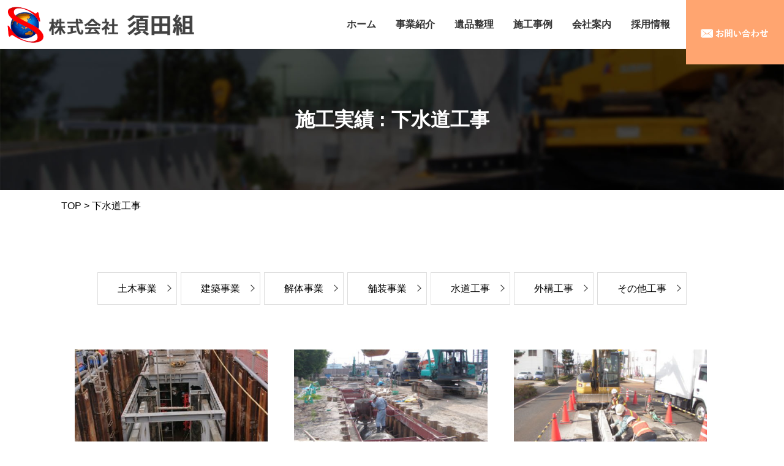

--- FILE ---
content_type: text/html; charset=UTF-8
request_url: https://sudagumi.com/work_category/tap/
body_size: 4841
content:
<!doctype html>
<html lang="ja">

<head>
  <!-- Global site tag (gtag.js) - Google Analytics -->
  <script async src="https://www.googletagmanager.com/gtag/js?id=UA-137496530-26"></script>
  <script>
    window.dataLayer = window.dataLayer || [];

    function gtag() {
      dataLayer.push(arguments);
    }
    gtag('js', new Date());

    gtag('config', 'UA-137496530-26');
  </script>
  <meta charset="utf-8">
  <meta name="viewport" content="width=device-width, initial-scale=1, maximum-scale=1">
  <title>
    下水道工事 | 施工実績カテゴリー |     株式会社須田組  </title>
  <meta name="Description" content="新潟市江南区で建設業を営んでいる有限会社須田組です。土木・建設業で地域に貢献します。">
  <meta name="keywords" content="" />
  <link href="https://sudagumi.com/wp/wp-content/themes/sudagumi/style.css" rel="stylesheet" type="text/css">
  <meta name='robots' content='max-image-preview:large' />
<link rel='dns-prefetch' href='//ajax.googleapis.com' />
<link rel='stylesheet' id='wp-block-library-css' href='https://sudagumi.com/wp/wp-includes/css/dist/block-library/style.min.css?ver=6.2.8' type='text/css' media='all' />
<link rel='stylesheet' id='classic-theme-styles-css' href='https://sudagumi.com/wp/wp-includes/css/classic-themes.min.css?ver=6.2.8' type='text/css' media='all' />
<style id='global-styles-inline-css' type='text/css'>
body{--wp--preset--color--black: #000000;--wp--preset--color--cyan-bluish-gray: #abb8c3;--wp--preset--color--white: #ffffff;--wp--preset--color--pale-pink: #f78da7;--wp--preset--color--vivid-red: #cf2e2e;--wp--preset--color--luminous-vivid-orange: #ff6900;--wp--preset--color--luminous-vivid-amber: #fcb900;--wp--preset--color--light-green-cyan: #7bdcb5;--wp--preset--color--vivid-green-cyan: #00d084;--wp--preset--color--pale-cyan-blue: #8ed1fc;--wp--preset--color--vivid-cyan-blue: #0693e3;--wp--preset--color--vivid-purple: #9b51e0;--wp--preset--gradient--vivid-cyan-blue-to-vivid-purple: linear-gradient(135deg,rgba(6,147,227,1) 0%,rgb(155,81,224) 100%);--wp--preset--gradient--light-green-cyan-to-vivid-green-cyan: linear-gradient(135deg,rgb(122,220,180) 0%,rgb(0,208,130) 100%);--wp--preset--gradient--luminous-vivid-amber-to-luminous-vivid-orange: linear-gradient(135deg,rgba(252,185,0,1) 0%,rgba(255,105,0,1) 100%);--wp--preset--gradient--luminous-vivid-orange-to-vivid-red: linear-gradient(135deg,rgba(255,105,0,1) 0%,rgb(207,46,46) 100%);--wp--preset--gradient--very-light-gray-to-cyan-bluish-gray: linear-gradient(135deg,rgb(238,238,238) 0%,rgb(169,184,195) 100%);--wp--preset--gradient--cool-to-warm-spectrum: linear-gradient(135deg,rgb(74,234,220) 0%,rgb(151,120,209) 20%,rgb(207,42,186) 40%,rgb(238,44,130) 60%,rgb(251,105,98) 80%,rgb(254,248,76) 100%);--wp--preset--gradient--blush-light-purple: linear-gradient(135deg,rgb(255,206,236) 0%,rgb(152,150,240) 100%);--wp--preset--gradient--blush-bordeaux: linear-gradient(135deg,rgb(254,205,165) 0%,rgb(254,45,45) 50%,rgb(107,0,62) 100%);--wp--preset--gradient--luminous-dusk: linear-gradient(135deg,rgb(255,203,112) 0%,rgb(199,81,192) 50%,rgb(65,88,208) 100%);--wp--preset--gradient--pale-ocean: linear-gradient(135deg,rgb(255,245,203) 0%,rgb(182,227,212) 50%,rgb(51,167,181) 100%);--wp--preset--gradient--electric-grass: linear-gradient(135deg,rgb(202,248,128) 0%,rgb(113,206,126) 100%);--wp--preset--gradient--midnight: linear-gradient(135deg,rgb(2,3,129) 0%,rgb(40,116,252) 100%);--wp--preset--duotone--dark-grayscale: url('#wp-duotone-dark-grayscale');--wp--preset--duotone--grayscale: url('#wp-duotone-grayscale');--wp--preset--duotone--purple-yellow: url('#wp-duotone-purple-yellow');--wp--preset--duotone--blue-red: url('#wp-duotone-blue-red');--wp--preset--duotone--midnight: url('#wp-duotone-midnight');--wp--preset--duotone--magenta-yellow: url('#wp-duotone-magenta-yellow');--wp--preset--duotone--purple-green: url('#wp-duotone-purple-green');--wp--preset--duotone--blue-orange: url('#wp-duotone-blue-orange');--wp--preset--font-size--small: 13px;--wp--preset--font-size--medium: 20px;--wp--preset--font-size--large: 36px;--wp--preset--font-size--x-large: 42px;--wp--preset--spacing--20: 0.44rem;--wp--preset--spacing--30: 0.67rem;--wp--preset--spacing--40: 1rem;--wp--preset--spacing--50: 1.5rem;--wp--preset--spacing--60: 2.25rem;--wp--preset--spacing--70: 3.38rem;--wp--preset--spacing--80: 5.06rem;--wp--preset--shadow--natural: 6px 6px 9px rgba(0, 0, 0, 0.2);--wp--preset--shadow--deep: 12px 12px 50px rgba(0, 0, 0, 0.4);--wp--preset--shadow--sharp: 6px 6px 0px rgba(0, 0, 0, 0.2);--wp--preset--shadow--outlined: 6px 6px 0px -3px rgba(255, 255, 255, 1), 6px 6px rgba(0, 0, 0, 1);--wp--preset--shadow--crisp: 6px 6px 0px rgba(0, 0, 0, 1);}:where(.is-layout-flex){gap: 0.5em;}body .is-layout-flow > .alignleft{float: left;margin-inline-start: 0;margin-inline-end: 2em;}body .is-layout-flow > .alignright{float: right;margin-inline-start: 2em;margin-inline-end: 0;}body .is-layout-flow > .aligncenter{margin-left: auto !important;margin-right: auto !important;}body .is-layout-constrained > .alignleft{float: left;margin-inline-start: 0;margin-inline-end: 2em;}body .is-layout-constrained > .alignright{float: right;margin-inline-start: 2em;margin-inline-end: 0;}body .is-layout-constrained > .aligncenter{margin-left: auto !important;margin-right: auto !important;}body .is-layout-constrained > :where(:not(.alignleft):not(.alignright):not(.alignfull)){max-width: var(--wp--style--global--content-size);margin-left: auto !important;margin-right: auto !important;}body .is-layout-constrained > .alignwide{max-width: var(--wp--style--global--wide-size);}body .is-layout-flex{display: flex;}body .is-layout-flex{flex-wrap: wrap;align-items: center;}body .is-layout-flex > *{margin: 0;}:where(.wp-block-columns.is-layout-flex){gap: 2em;}.has-black-color{color: var(--wp--preset--color--black) !important;}.has-cyan-bluish-gray-color{color: var(--wp--preset--color--cyan-bluish-gray) !important;}.has-white-color{color: var(--wp--preset--color--white) !important;}.has-pale-pink-color{color: var(--wp--preset--color--pale-pink) !important;}.has-vivid-red-color{color: var(--wp--preset--color--vivid-red) !important;}.has-luminous-vivid-orange-color{color: var(--wp--preset--color--luminous-vivid-orange) !important;}.has-luminous-vivid-amber-color{color: var(--wp--preset--color--luminous-vivid-amber) !important;}.has-light-green-cyan-color{color: var(--wp--preset--color--light-green-cyan) !important;}.has-vivid-green-cyan-color{color: var(--wp--preset--color--vivid-green-cyan) !important;}.has-pale-cyan-blue-color{color: var(--wp--preset--color--pale-cyan-blue) !important;}.has-vivid-cyan-blue-color{color: var(--wp--preset--color--vivid-cyan-blue) !important;}.has-vivid-purple-color{color: var(--wp--preset--color--vivid-purple) !important;}.has-black-background-color{background-color: var(--wp--preset--color--black) !important;}.has-cyan-bluish-gray-background-color{background-color: var(--wp--preset--color--cyan-bluish-gray) !important;}.has-white-background-color{background-color: var(--wp--preset--color--white) !important;}.has-pale-pink-background-color{background-color: var(--wp--preset--color--pale-pink) !important;}.has-vivid-red-background-color{background-color: var(--wp--preset--color--vivid-red) !important;}.has-luminous-vivid-orange-background-color{background-color: var(--wp--preset--color--luminous-vivid-orange) !important;}.has-luminous-vivid-amber-background-color{background-color: var(--wp--preset--color--luminous-vivid-amber) !important;}.has-light-green-cyan-background-color{background-color: var(--wp--preset--color--light-green-cyan) !important;}.has-vivid-green-cyan-background-color{background-color: var(--wp--preset--color--vivid-green-cyan) !important;}.has-pale-cyan-blue-background-color{background-color: var(--wp--preset--color--pale-cyan-blue) !important;}.has-vivid-cyan-blue-background-color{background-color: var(--wp--preset--color--vivid-cyan-blue) !important;}.has-vivid-purple-background-color{background-color: var(--wp--preset--color--vivid-purple) !important;}.has-black-border-color{border-color: var(--wp--preset--color--black) !important;}.has-cyan-bluish-gray-border-color{border-color: var(--wp--preset--color--cyan-bluish-gray) !important;}.has-white-border-color{border-color: var(--wp--preset--color--white) !important;}.has-pale-pink-border-color{border-color: var(--wp--preset--color--pale-pink) !important;}.has-vivid-red-border-color{border-color: var(--wp--preset--color--vivid-red) !important;}.has-luminous-vivid-orange-border-color{border-color: var(--wp--preset--color--luminous-vivid-orange) !important;}.has-luminous-vivid-amber-border-color{border-color: var(--wp--preset--color--luminous-vivid-amber) !important;}.has-light-green-cyan-border-color{border-color: var(--wp--preset--color--light-green-cyan) !important;}.has-vivid-green-cyan-border-color{border-color: var(--wp--preset--color--vivid-green-cyan) !important;}.has-pale-cyan-blue-border-color{border-color: var(--wp--preset--color--pale-cyan-blue) !important;}.has-vivid-cyan-blue-border-color{border-color: var(--wp--preset--color--vivid-cyan-blue) !important;}.has-vivid-purple-border-color{border-color: var(--wp--preset--color--vivid-purple) !important;}.has-vivid-cyan-blue-to-vivid-purple-gradient-background{background: var(--wp--preset--gradient--vivid-cyan-blue-to-vivid-purple) !important;}.has-light-green-cyan-to-vivid-green-cyan-gradient-background{background: var(--wp--preset--gradient--light-green-cyan-to-vivid-green-cyan) !important;}.has-luminous-vivid-amber-to-luminous-vivid-orange-gradient-background{background: var(--wp--preset--gradient--luminous-vivid-amber-to-luminous-vivid-orange) !important;}.has-luminous-vivid-orange-to-vivid-red-gradient-background{background: var(--wp--preset--gradient--luminous-vivid-orange-to-vivid-red) !important;}.has-very-light-gray-to-cyan-bluish-gray-gradient-background{background: var(--wp--preset--gradient--very-light-gray-to-cyan-bluish-gray) !important;}.has-cool-to-warm-spectrum-gradient-background{background: var(--wp--preset--gradient--cool-to-warm-spectrum) !important;}.has-blush-light-purple-gradient-background{background: var(--wp--preset--gradient--blush-light-purple) !important;}.has-blush-bordeaux-gradient-background{background: var(--wp--preset--gradient--blush-bordeaux) !important;}.has-luminous-dusk-gradient-background{background: var(--wp--preset--gradient--luminous-dusk) !important;}.has-pale-ocean-gradient-background{background: var(--wp--preset--gradient--pale-ocean) !important;}.has-electric-grass-gradient-background{background: var(--wp--preset--gradient--electric-grass) !important;}.has-midnight-gradient-background{background: var(--wp--preset--gradient--midnight) !important;}.has-small-font-size{font-size: var(--wp--preset--font-size--small) !important;}.has-medium-font-size{font-size: var(--wp--preset--font-size--medium) !important;}.has-large-font-size{font-size: var(--wp--preset--font-size--large) !important;}.has-x-large-font-size{font-size: var(--wp--preset--font-size--x-large) !important;}
.wp-block-navigation a:where(:not(.wp-element-button)){color: inherit;}
:where(.wp-block-columns.is-layout-flex){gap: 2em;}
.wp-block-pullquote{font-size: 1.5em;line-height: 1.6;}
</style>
<script type='text/javascript' src='//ajax.googleapis.com/ajax/libs/jquery/2.1.4/jquery.min.js?ver=20170131' id='jquery-js'></script>
</head>

<body class="archive tax-work_category term-tap term-10">
  <header id="header">
    <div id="header-container">
              <div id="logo"><a href="https://sudagumi.com/"><img src="https://sudagumi.com/wp/wp-content/themes/sudagumi/img/common/logo_v2.png" alt="株式会社須田組" /></a></div>
            <div id="header-right-pc">
        <nav id="gNav">
          <ul id="menu-pc_global" class="menu"><li id="menu-item-26"><a href="https://sudagumi.com/">ホーム<span></span></a></li>
<li id="menu-item-25"><a href="https://sudagumi.com/service/">事業紹介<span></span></a></li>
<li id="menu-item-24"><a href="https://sudagumi.com/peace-plan/">遺品整理<span></span></a></li>
<li id="menu-item-20"><a href="https://sudagumi.com/works/">施工事例<span></span></a></li>
<li id="menu-item-23"><a href="https://sudagumi.com/company/">会社案内<span></span></a></li>
<li id="menu-item-22"><a href="https://sudagumi.com/recruit/">採用情報<span></span></a></li>
</ul>        </nav>
        <div class="h-contact"><a href="https://sudagumi.com/contact"><span><img src="https://sudagumi.com/wp/wp-content/themes/sudagumi/img/common/h-contact.png" alt="お問い合わせ" /></span></a></div>
      </div>
      <div id="header-right-sp">
        <div id="nav-toggle">
          <span></span>
          <span></span>
          <span></span>
          <p>MENU</p>
        </div>
        <div id="spNav-wrap">
          <nav id="spNav">
            <ul id="menu-sp_global" class="menu"><li id="menu-item-34"><a href="https://sudagumi.com/">ホーム<span></span></a></li>
<li id="menu-item-40"><a href="https://sudagumi.com/service/">事業紹介<span></span></a></li>
<li id="menu-item-39"><a href="https://sudagumi.com/peace-plan/">遺品整理<span></span></a></li>
<li id="menu-item-35"><a href="https://sudagumi.com/works/">施工事例<span></span></a></li>
<li id="menu-item-38"><a href="https://sudagumi.com/company/">会社案内<span></span></a></li>
<li id="menu-item-37"><a href="https://sudagumi.com/recruit/">採用情報<span></span></a></li>
<li id="menu-item-36"><a href="https://sudagumi.com/contact/">お問い合わせ<span></span></a></li>
</ul>          </nav>
          <div class="sp-banner flex-sp">
            <div class="banner"><a href="https://sudagumi.com/peace-plan"><img src="https://sudagumi.com/wp/wp-content/themes/sudagumi/img/common/pieceplan.jpg" alt="遺品のことなら株式会社ピースプラン" /></a></div>
            <div class="banner"><a target="_blank" href="https://niigatatokimeki.net/"><img src="https://sudagumi.com/wp/wp-content/themes/sudagumi/img/common/tokimeki.jpg" alt="新潟朱鷺メキ市場" /></a></div>
            <div class="banner"><a target="_blank" href="http://sonokihanabi.konjiki.jp/?"><img src="https://sudagumi.com/wp/wp-content/themes/sudagumi/img/common/fireworks.jpg" alt="そのきたんぼ花火会" /></a></div>
          </div>
        </div>
      </div>
    </div>
  </header>
  <main><header id="page-header">
  <h1 id="page-title" class="title active">
    <span>施工実績 : 下水道工事</span>
  </h1>
</header>
<div class="breadcrumbs" typeof="BreadcrumbList" vocab="http://schema.org/">
  <!-- Breadcrumb NavXT 7.2.0 -->
<span property="itemListElement" typeof="ListItem"><a property="item" typeof="WebPage" title="Go to 株式会社須田組." href="https://sudagumi.com" class="home" ><span property="name">TOP</span></a><meta property="position" content="1"></span> &gt; <span property="itemListElement" typeof="ListItem"><span property="name">下水道工事</span><meta property="position" content="2"></span></div>
<section id="work">
  <div id="single-post" class="w-1080">
    <aside id="sidebar2">  
	<div class="widget">
		<nav>
			<ul class="cat-list sidebar-list">
				<li class="btn"><a href="https://sudagumi.com/work_category/public">土木事業</a></li>
				<li class="btn"><a href="https://sudagumi.com/work_category/archi">建築事業</a></li>
				<li class="btn"><a href="https://sudagumi.com/work_category/dismantling">解体事業</a></li>
				<li class="btn"><a href="https://sudagumi.com/work_category/pavement">舗装事業</a></li>
				<li class="btn"><a href="https://sudagumi.com/work_category/tap">水道工事</a></li>
				<li class="btn"><a href="https://sudagumi.com/work_category/exterior">外構工事</a></li>
				<li class="btn"><a href="https://sudagumi.com/work_category/other">その他工事</a></li>
			</ul>
		</nav>
	</div>  
</aside>    <div id="work-content">
                  <ul class="work-list flex">
                <li class="work-item">
          <article> 
            <a class="link" href="https://sudagumi.com/work/%e4%b8%8b%e6%b0%b4%e9%81%93%e5%b7%a5%e4%ba%8b%ef%bc%88%e3%82%aa%e3%83%bc%e3%83%97%e3%83%b3%e3%82%b7%e3%83%bc%e3%83%ab%e3%83%89%e5%b7%a5%e6%b3%95%ef%bc%89/">
            <div class="thum-wrap">
                            <img src="https://sudagumi.com/wp/wp-content/uploads/2021/06/DSC_2110-400x200.jpg" alt="">
                          </div>
            <h2 class="">
              下水道工事（オープンシールド工法）            </h2>
            </a>
            <table>
              <tbody>
                <tr>
                  <th>工事内容</th>
                                    <td>排水路工事</td>
                                  </tr>
                <tr>
                  <th>工期</th>
                                    <td>-</td>
                                  </tr>
                </tr>
                <tr>
                 <th scope="row">施工分類</th>
                 <td><a href="https://sudagumi.com/work_category/tap/">下水道工事</a>                  </td>
                </tr>
              </tbody>
            </table>
          </article>
        </li>
                <li class="work-item">
          <article> 
            <a class="link" href="https://sudagumi.com/work/%e4%b8%8b%e6%b0%b4%e9%81%93%e5%b7%a5%e4%ba%8b-2/">
            <div class="thum-wrap">
                            <img src="https://sudagumi.com/wp/wp-content/uploads/2020/02/P8180709-400x200.jpg" alt="">
                          </div>
            <h2 class="">
              下水道工事            </h2>
            </a>
            <table>
              <tbody>
                <tr>
                  <th>工事内容</th>
                                    <td>下水道工事</td>
                                  </tr>
                <tr>
                  <th>工期</th>
                                    <td>-</td>
                                  </tr>
                </tr>
                <tr>
                 <th scope="row">施工分類</th>
                 <td><a href="https://sudagumi.com/work_category/tap/">下水道工事</a>                  </td>
                </tr>
              </tbody>
            </table>
          </article>
        </li>
                <li class="work-item">
          <article> 
            <a class="link" href="https://sudagumi.com/work/%e6%b6%88%e9%9b%aa%e3%83%91%e3%82%a4%e3%83%97%e8%a8%ad%e7%bd%ae%e5%b7%a5%e4%ba%8b/">
            <div class="thum-wrap">
                            <img src="https://sudagumi.com/wp/wp-content/uploads/2020/02/PC093210-400x200.jpg" alt="">
                          </div>
            <h2 class="">
              消雪パイプ設置工事            </h2>
            </a>
            <table>
              <tbody>
                <tr>
                  <th>工事内容</th>
                                    <td>消雪パイプ設置工事</td>
                                  </tr>
                <tr>
                  <th>工期</th>
                                    <td>-</td>
                                  </tr>
                </tr>
                <tr>
                 <th scope="row">施工分類</th>
                 <td><a href="https://sudagumi.com/work_category/other/">その他</a><a href="https://sudagumi.com/work_category/tap/">下水道工事</a>                  </td>
                </tr>
              </tbody>
            </table>
          </article>
        </li>
                <li class="work-item">
          <article> 
            <a class="link" href="https://sudagumi.com/work/%e4%b8%8b%e6%b0%b4%e9%81%93%e5%b7%a5%e4%ba%8b/">
            <div class="thum-wrap">
                            <img src="https://sudagumi.com/wp/wp-content/uploads/2020/02/DSCF6616-400x200.jpg" alt="">
                          </div>
            <h2 class="">
              下水道工事（オープンシールド工法）            </h2>
            </a>
            <table>
              <tbody>
                <tr>
                  <th>工事内容</th>
                                    <td>雨水管渠工事</td>
                                  </tr>
                <tr>
                  <th>工期</th>
                                    <td>-</td>
                                  </tr>
                </tr>
                <tr>
                 <th scope="row">施工分類</th>
                 <td><a href="https://sudagumi.com/work_category/tap/">下水道工事</a>                  </td>
                </tr>
              </tbody>
            </table>
          </article>
        </li>
              </ul>
            <div class="paginationWP pagination-index">  </div>
          </div>
  </div>
</section>
</main>
<footer id="footer">
  <div id="page-top"><span></span></div>
  <div id="footer-container" class="w-1080">
    <div id="footer-top">
      <p>株式会社須田組<br>〒950-1136 江南区曽川甲520番地</p>
    </div>
    <div class="flex-sp f-contact">
      <div class="f-tel">
        <div class="number"><a href="tel:0252803814"><img src="https://sudagumi.com/wp/wp-content/themes/sudagumi/img/common/f-tel.png" alt="025-280-3814" /></a></div>
        <p>営業時間 平日8:00~17:00</p>
      </div>
      <div class="f-form">
        <div class="btn fade-in-up"><a href="https://sudagumi.com/contact">メールでのお問い合わせ</a></div>
      </div>
    </div>
    <div class="flex-sp banner-wrap">
      <div class="banner"><a href="https://sudagumi.com/peace-plan"><img src="https://sudagumi.com/wp/wp-content/themes/sudagumi/img/common/pieceplan.jpg" alt="遺品のことなら株式会社ピースプラン" /></a></div>
      <div class="banner"><a target="_blank" href="https://niigatatokimeki.net/"><img src="https://sudagumi.com/wp/wp-content/themes/sudagumi/img/common/tokimeki.jpg" alt="新潟朱鷺メキ市場" /></a></div>
      <div class="banner"><a target="_blank" href="http://sonokihanabi.konjiki.jp/?"><img src="https://sudagumi.com/wp/wp-content/themes/sudagumi/img/common/fireworks.jpg" alt="そのきたんぼ花火会" /></a></div>
    </div>
    <nav id="footer-nav">
      <ul id="menu-pc_footer" class="menu"><li id="menu-item-27"><a href="https://sudagumi.com">ホーム<span></span></a></li>
<li id="menu-item-33"><a href="https://sudagumi.com/service/">事業紹介<span></span></a></li>
<li id="menu-item-32"><a href="https://sudagumi.com/peace-plan/">遺品整理<span></span></a></li>
<li id="menu-item-28"><a href="https://sudagumi.com/works/">施工事例<span></span></a></li>
<li id="menu-item-31"><a href="https://sudagumi.com/company/">会社案内<span></span></a></li>
<li id="menu-item-30"><a href="https://sudagumi.com/recruit/">採用情報<span></span></a></li>
<li id="menu-item-29"><a href="https://sudagumi.com/contact/">お問い合わせ<span></span></a></li>
</ul>    </nav>
  </div>
  <div id="footer-copy">&copy; SUDAGUMI All Rights Reserved.</div>
</footer>
<script type='text/javascript' src='https://sudagumi.com/wp/wp-content/themes/sudagumi/js/common.js?ver=6.2.8' id='script-js'></script>
</body>

</html>

--- FILE ---
content_type: text/css
request_url: https://sudagumi.com/wp/wp-content/themes/sudagumi/style.css
body_size: 83
content:
@charset "utf-8";
/*
Theme Name: 63PACK WEB
Description: Description
Author: BitSignTechnos
*/
@import url(css/reset.css);
@import url(css/common.css);
@import url(css/pageStyle.css);

--- FILE ---
content_type: text/css
request_url: https://sudagumi.com/wp/wp-content/themes/sudagumi/css/reset.css
body_size: 634
content:
@charset "utf-8";
a,abbr,acronym,address,applet,article,aside,audio,b,big,blockquote,body,canvas,caption,center,cite,code,dd,del,details,dfn,div,dl,dt,em,embed,fieldset,figcaption,figure,footer,form,h1,h2,h3,h4,h5,h6,header,hgroup,html,i,iframe,img,ins,kbd,label,legend,li,mark,menu,nav,object,ol,output,p,pre,q,ruby,s,samp,section,small,span,strike,strong,sub,summary,sup,table,tbody,td,tfoot,th,thead,time,tr,tt,u,ul,var,video{margin:0;padding:0;border:0;font-size:100%;font:inherit;vertical-align:baseline}article,aside,details,figcaption,figure,footer,header,hgroup,menu,nav,section{display:block}body{line-height:1}ol,ul{list-style:none}li{list-style-type:none}blockquote,q{quotes:none}blockquote:after,blockquote:before,q:after,q:before{content:'';content:none}table{border-collapse:collapse;border-spacing:0}img{max-width:100%;height:auto;overflow-x:hidden;vertical-align:bottom}a{outline:0}a,a:hover{text-decoration:none}:focus,a:focus{outline:0}*,:after,:before{-webkit-box-sizing:border-box;-moz-box-sizing:border-box;box-sizing:border-box}body,html{height:100%}input[type=button],input[type=submit]{border-radius:0;-webkit-box-sizing:content-box;-webkit-appearance:button;appearance:button;border:0;box-sizing:border-box;cursor:pointer}input[type="button"]::-webkit-search-decoration,input[type="submit"]::-webkit-search-decoration{display:none}input[type="button"]::focus,input[type="submit"]::focus{outline-offset:-2px}table{width: 100%;}th{text-align: left;}a{color: #000}

--- FILE ---
content_type: text/css
request_url: https://sudagumi.com/wp/wp-content/themes/sudagumi/css/common.css
body_size: 2457
content:
@charset "UTF-8";
/* Scss Document */
body {
  font-family: "游ゴシック Medium", "Yu Gothic Medium", "游ゴシック体", "YuGothic", "ヒラギノ角ゴ ProN W3", "Hiragino Kaku Gothic ProN", "メイリオ", "Meiryo", "verdana", sans-serif;
  line-height: 1.2; }
  body p {
    line-height: 1.75; }

/*COMMON*/
.flex {
  display: flex; }

.flex-tb {
  display: flex;
  justify-content: space-between; }

.flex-sp {
  display: flex;
  justify-content: space-between; }

.w-1360 {
  width: 1360px;
  margin: auto; }

.w-1080 {
  width: 1080px;
  margin: auto; }

.w-780 {
  width: 780px;
  margin: auto; }

.btn {
  margin-top: 1em; }
  .btn a {
    display: block;
    border: solid 1px #ddd;
    padding: 1em;
    text-align: center;
    width: 75%;
    margin: auto;
    transition: .5s;
    background: #fff; }
  .btn a:hover {
    color: #fff;
    background: #000; }

.title {
  font-size: 2em;
  font-weight: bold;
  text-align: center;
  color: #245689;
  margin-bottom: 1em; }

.title span {
  position: relative;
  opacity: 0;
  transition: opacity 0.85s; }
  .title span:before {
    content: "";
    position: absolute;
    left: 0;
    top: 0;
    height: 100%;
    background: #333; }
  .title span:after {
    content: "";
    position: absolute;
    z-index: 2;
    left: 0;
    top: 0;
    height: 100%;
    background: #245689; }

.title.active span {
  opacity: 1; }

.title.active span:before {
  animation: leftToRight 1s cubic-bezier(0.79, 0.03, 0.15, 0.96);
  animation-fill-mode: both; }

.title.active span:after {
  animation: leftToRight .55s ease;
  animation-fill-mode: both; }

@keyframes leftToRight {
  0% {
    width: 0;
    left: 0;
    right: auto; }
  40% {
    width: 100%; }
  65% {
    width: 100%; }
  100% {
    width: 0;
    left: auto;
    right: 0; } }
.s-title {
  border-left: solid 5px #232073;
  margin-bottom: .5em;
  font-size: 1.8em;
  font-weight: bold;
  padding-left: 12px;
  color: #333; }

main {
  margin-top: 80px; }

@media (max-width: 1080px) {
  body {
    font-size: .95em; }

  .w-1080 {
    width: 96%; } }
@media (max-width: 780px) {
  body {
    font-size: .9em; }

  .flex-tb {
    flex-direction: column; }

  .flex-tb.reverse {
    flex-direction: column-reverse; }

  .w-1080 {
    width: 94%; }

  .w-780 {
    width: 94%; } }
@media (max-width: 480px) {
  body {
    font-size: .8em; }

  .flex-sp {
    flex-direction: column; }

  .flex-sp.reverse {
    flex-direction: column-reverse; }

  .title {
    font-size: 1.8em; }

  .s-title {
    font-size: 1.5em;
    padding-left: 5px; } }
/*HEADER*/
#header {
  position: fixed;
  z-index: 10001;
  left: 0;
  top: 0;
  width: 100%;
  background: #fff;
  height: 80px;
  border-bottom: solid 1px #f3f3f3; }

#header-container {
  display: flex;
  justify-content: space-between; }

#logo {
  width: 320px;
  margin: 5px;
  transition: .5s; }
  #logo:hover {
    opacity: .7; }

#gNav ul {
  display: flex; }
#gNav a {
  display: block;
  padding: 30px 1em;
  font-weight: bold;
  color: #333;
  position: relative;
  transition: .3s; }
  #gNav a:after {
    content: "";
    position: absolute;
    width: 90%;
    height: 0;
    left: 0;
    right: 0;
    margin: auto;
    top: 0;
    background: #245689;
    transition: .3s; }
  #gNav a:hover {
    opacity: .7; }
  #gNav a:hover:after {
    height: 7px; }

#header-right-pc {
  position: relative;
  padding-right: 170px; }
  #header-right-pc .h-contact {
    position: absolute;
    right: 0;
    top: 0;
    width: 160px;
    height: 130%;
    background: #ffa570;
    text-align: center;
    transition: .5s; }
  #header-right-pc .h-contact a {
    display: block;
    height: 100%;
    padding-top: 42px;
    position: relative;
    transition: .5s; }
    #header-right-pc .h-contact a span {
      position: relative;
      z-index: 3; }
    #header-right-pc .h-contact a:after {
      content: "";
      position: absolute;
      z-index: 2;
      left: 0;
      top: 0;
      width: 0;
      height: 100%;
      transition: .3s;
      background: #000; }
  #header-right-pc .h-contact a:hover:after {
    width: 100%; }

#header.fixed #header-right-pc .h-contact {
  height: 100%; }
  #header.fixed #header-right-pc .h-contact a {
    padding-top: 28px; }

#header-right-sp {
  display: none; }

@media (max-width: 1024px) {
  main {
    margin-top: 65px; }

  #header {
    height: 65px; }

  #logo {
    width: 260px; }

  #header-right-pc {
    display: none; }

  #header-right-sp {
    display: block; }

  #nav-toggle {
    position: fixed;
    right: 0;
    top: 0;
    width: 85px;
    height: 65px;
    background: #f3f3f3;
    padding: 0 10px;
    cursor: pointer; }
    #nav-toggle span {
      position: absolute;
      left: 0;
      right: 0;
      margin: auto;
      transition: .5s;
      width: 45px;
      height: 3px;
      background: #333; }
    #nav-toggle span:nth-child(1) {
      top: 15px; }
    #nav-toggle span:nth-child(2) {
      top: 25px; }
    #nav-toggle span:nth-child(3) {
      top: 35px; }
    #nav-toggle p {
      position: absolute;
      left: 0;
      bottom: 5px;
      width: 100%;
      text-align: center;
      font-size: 12px;
      font-weight: bold;
      color: #333; }

  #nav-toggle.active span:nth-child(1) {
    top: 25px;
    transform: rotate(155deg); }
  #nav-toggle.active span:nth-child(2) {
    opacity: 0; }
  #nav-toggle.active span:nth-child(3) {
    top: 25px;
    transform: rotate(-155deg); }

  #spNav-wrap {
    position: fixed;
    left: 0;
    top: 65px;
    min-height: calc(100vh - 65px);
    background: #f3f3f3;
    transition: .5s;
    transform: translateX(-100%); }

  #spNav ul {
    margin-top: 1.5em; }
  #spNav a {
    display: block;
    width: 90%;
    margin: auto;
    border-bottom: dotted 1px #ddd;
    text-align: center;
    padding: .8em;
    font-size: 1.2em;
    font-weight: bold;
    color: #333; }

  .sp-banner {
    padding: 0 1em;
    margin-top: 3em; }
    .sp-banner .banner {
      width: 30%;
      border: solid 1px #ddd; }

  #spNav-wrap.active {
    transform: translateX(0); } }
@media (max-width: 480px) {
  #logo {
    width: 200px;
    margin-top: 12px; }

  .sp-banner {
    margin-top: 1em; }
    .sp-banner .banner {
      width: 75%;
      margin: 5px auto; } }
/*FOOTER*/
#footer {
  background: url("../img/common/f-bg.jpg") no-repeat center center;
  background-size: cover;
  padding-top: 3em;
  color: #fff; }

#page-top {
  position: fixed;
  z-index: 5;
  bottom: 0;
  right: 0;
  width: 50px;
  height: 50px;
  background: #333;
  cursor: pointer;
  transition: .5s;
  transform: translateY(100%); }
  #page-top span {
    position: absolute;
    left: 0;
    right: 0;
    margin: auto;
    top: 15px;
    width: 0;
    height: 0;
    border-style: solid;
    border-width: 0 12.5px 15px 12.5px;
    border-color: transparent transparent #fff transparent; }

#page-top.active {
  transform: translateY(0); }

#footer-top {
  text-align: center; }

.f-contact {
  margin-top: 3em; }

.f-tel, .f-form {
  width: 50%;
  text-align: center; }

.f-form .btn {
  margin-top: 3px; }

.f-form .btn a {
  color: #fff;
  background: 0; }
  .f-form .btn a:hover {
    background: #fff;
    color: #000; }

.banner-wrap {
  margin-top: 3em; }
  .banner-wrap .banner {
    width: 30%;
    border: solid 1px #666;
    transition: .3s; }
  .banner-wrap .banner:hover {
    opacity: .7; }

#footer-nav {
  margin-top: 3em; }
  #footer-nav ul {
    display: flex;
    justify-content: center; }
  #footer-nav a {
    color: #fff;
    position: relative;
    padding: 1em;
    display: block;
    font-size: .9em; }
  #footer-nav a:before {
    content: "";
    position: absolute;
    left: 0;
    top: 30%;
    width: 1px;
    height: 40%;
    background: #fff; }
  #footer-nav li:last-child a:after {
    content: "";
    position: absolute;
    right: 0;
    top: 30%;
    width: 1px;
    height: 40%;
    background: #fff; }
  #footer-nav a:hover {
    opacity: .6; }

#footer-copy {
  text-align: center;
  background: #eee;
  padding: 1em 0;
  font-size: .9em;
  color: #000; }

@media (max-width: 780px) {
  #footer-nav {
    display: none; }

  .banner-wrap {
    margin-bottom: 1em; } }
@media (max-width: 480px) {
  #footer {
    background: url("../img/common/f-bg-sp.jpg") no-repeat center center;
    background-size: cover; }

  .f-contact {
    margin-top: 1em; }

  .f-tel, .f-form {
    width: 100%; }

  .f-form {
    margin-top: 1em; }

  .banner-wrap .banner {
    width: 75%;
    margin: 5px auto; } }
/*PAGE*/
#page-header {
  background: url("../img/common/page-bg.jpg") no-repeat center center;
  background-size: cover; }

#page-title {
  text-align: center;
  font-size: 2em;
  padding: 3em 0;
  font-weight: bold;
  color: #fff;
  margin-bottom: 0; }

#page-title span {
  padding: 0 1em; }

.breadcrumbs {
  width: 1080px;
  margin: auto;
  padding: 1em 0; }

@media (max-width: 1080px) {
  .breadcrumbs {
    width: 95%; } }
@media (max-width: 480px) {
  #page-header {
    background: url("../img/common/page-bg-sp.jpg") no-repeat center center;
    background-size: cover; } }
/*EFFECT*/
.fade-in {
  opacity: 0; }

.fade-in-anime {
  animation: fadeIn 1s ease;
  animation-fill-mode: both; }

@keyframes fadeIn {
  0% {
    opacity: 0; }
  100% {
    opacity: 1; } }
.slide-in-left {
  opacity: 0; }

.slide-in-left-anime {
  animation: slideInLeft 1s ease;
  animation-fill-mode: both; }

@keyframes slideInLeft {
  0% {
    transform: translateX(-50px);
    opacity: 0; }
  100% {
    transform: translateX(0);
    opacity: 1; } }
.slide-in-right {
  opacity: 0; }

.slide-in-right-anime {
  animation: slideInRight 1s ease;
  animation-fill-mode: both; }

@keyframes slideInRight {
  0% {
    transform: translateX(59px);
    opacity: 0; }
  100% {
    transform: translateX(0);
    opacity: 1; } }
.fade-in-up {
  opacity: 0; }

.fade-in-up-anime {
  animation: fadeInDown 1.5s ease;
  animation-fill-mode: both; }

@keyframes fadeInDown {
  0% {
    transform: translateY(30px);
    opacity: 0; }
  100% {
    transform: translateY(0);
    opacity: 1; } }
.fade-in-down {
  opacity: 0; }

.fade-in-down-anime {
  animation: fadeInUp 1s ease;
  animation-fill-mode: both; }

@keyframes fadeInUp {
  0% {
    transform: translateY(-30px);
    opacity: 0; }
  100% {
    transform: translateY(0);
    opacity: 1; } }


--- FILE ---
content_type: text/css
request_url: https://sudagumi.com/wp/wp-content/themes/sudagumi/css/pageStyle.css
body_size: 4121
content:
@charset "UTF-8";
/* Scss Document */
#home01 #slider {
  height: 85vh;
  width: 100%; }
#home01 .swiper-slide {
  width: 100%;
  height: 100%; }
#home01 .slide-img {
  width: 110%;
  height: 100%; }
#home01 .slide01 {
  background: url("../img/home/slider01.jpg") no-repeat center center;
  background-size: cover; }
#home01 .slide02 {
  background: url("../img/home/slider02.jpg") no-repeat center center;
  background-size: cover; }
#home01 .slide03 {
  background: url("../img/home/slider03.jpg") no-repeat center center;
  background-size: cover; }
@keyframes sliderSlide {
  0% {
    transform: translateX(0); }
  100% {
    transform: translateX(-5%) scale(1.05); } }
#home01 .swiper-slide-active .slide-img,
#home01 .swiper-slide-duplicate-active .slide-img,
#home01 .swiper-slide-prev .slide-img {
  animation: sliderSlide 15s linear 0s 1 normal both; }
#home01 #mainVisual {
  position: absolute;
  z-index: 5;
  top: 40%;
  left: 0;
  width: 100%; }
  #home01 #mainVisual .head {
    font-size: 3em;
    margin: 10px 0;
    line-height: 1;
    text-align: left; }
  #home01 #mainVisual .head span {
    background: #fff;
    padding: 5px; }
  #home01 #mainVisual .head2 {
    font-size: 2em;
    margin-top: 1em;
    line-height: 1;
    text-align: left; }
  #home01 #mainVisual .head2 span {
    background: #245689;
    color: #fff;
    padding: 5px; }

#home02 {
  padding: 5em 0;
  text-align: center;
  position: relative; }
  #home02:before {
    content: "";
    position: absolute;
    left: 0;
    top: 0;
    width: 100%;
    height: 180%;
    background: #f3f3f3;
    z-index: -1; }
  #home02 p {
    padding-top: 1em; }

#home03 {
  padding: 3em 0;
  position: relative; }
  #home03 .txt {
    width: 70%;
    background: rgba(255, 255, 255, 0.95);
    position: relative;
    z-index: 3;
    padding: 3em;
    box-shadow: 0px 0px 10px #ddd; }
  #home03 .s-list {
    display: flex;
    flex-wrap: wrap;
    margin-top: 1em; }
  #home03 li {
    background: #245689;
    color: #fff;
    text-align: center;
    width: 19%;
    margin: .5%;
    padding: 5px 0; }
  #home03 .btn {
    margin-top: 2em; }
  #home03 .img-wrap {
    position: absolute;
    right: 0;
    top: 0;
    width: 70%;
    height: 100%;
    background: url("../img/home/01.jpg") no-repeat center center;
    background-size: cover; }

#home04 {
  padding: 5em 0; }
  #home04 .link-item {
    width: 48%;
    box-shadow: 0px 0px 10px #ddd; }
  #home04 .link-item a {
    display: block;
    position: relative; }
    #home04 .link-item a:before {
      content: "";
      position: absolute;
      left: 0;
      top: 0;
      width: 100%;
      height: 100%;
      z-index: 2;
      background: rgba(17, 53, 93, 0.4);
      transition: .3s; }
    #home04 .link-item a:after {
      content: "";
      position: absolute;
      left: 15px;
      top: 15px;
      width: calc(100% - 30px);
      height: calc(100% - 30px);
      z-index: 2;
      border: solid 1px #fff; }
  #home04 .txt {
    position: absolute;
    bottom: 30%;
    left: 0;
    z-index: 3;
    color: #fff;
    width: 100%;
    text-align: center; }
  #home04 h2 {
    font-size: 1.8em;
    font-weight: bold;
    padding-top: 10px; }
  #home04 .img-wrap {
    overflow: hidden; }
  #home04 .img-wrap img {
    transition: .3s; }
  #home04 .link-item a:hover:before {
    opacity: 0; }
  #home04 .link-item a:hover .img-wrap img {
    transform: scale(1.1);
    opacity: .7; }

#home05 {
  padding: 3em 0 5em;
  background: #f3f3f3; }
  #home05 #info {
    margin-top: 1em; }
    #home05 #info a {
      display: block;
      border-bottom: dotted 1px #666;
      padding: .5em; }
    #home05 #info span {
      vertical-align: middle; }
    #home05 #info .date {
      font-weight: bold;
      color: #666; }
    #home05 #info .cat {
      margin: 0 1.5em;
      width: 200px;
      padding: 3px 0;
      background: #245689;
      display: inline-block;
      text-align: center;
      font-size: .9em;
      color: #fff; }
    #home05 #info .cat.local {
      background: #b9882f; }
    #home05 #info a:hover {
      opacity: .7; }
      #home05 #info a:hover .info-title {
        text-decoration: underline; }

@media (max-width: 780px) {
  #home03 .txt {
    width: 100%; }
  #home03 .img-wrap {
    width: 100%; }

  #home05 #info .cat {
    width: 100px; } }
@media (max-width: 480px) {
  #home01 #slider {
    height: 80vh; }
  #home01 .slide01 {
    background: url("../img/home/slider01-sp.jpg") no-repeat center center;
    background-size: cover; }
  #home01 .slide02 {
    background: url("../img/home/slider02-sp.jpg") no-repeat center center;
    background-size: cover; }
  #home01 .slide03 {
    background: url("../img/home/slider03-sp.jpg") no-repeat center center;
    background-size: cover; }
  #home01 #mainVisual .head {
    font-size: 2em;
    margin: 5px 0; }
  #home01 #mainVisual .head span {
    padding: 3px; }
  #home01 #mainVisual .head2 {
    font-size: 1.5em; }
  #home01 #mainVisual .head2 span {
    padding: 3px; }

  #home03 .txt {
    padding: 2em 1em; }

  #home04 .link-item {
    width: 90%;
    margin: 10px auto; }

  #home05 #info .info-title {
    display: block;
    padding-top: 8px; } }
/*SERVICE*/
#service section {
  padding: 5em 0; }
#service .txt {
  width: 58%; }
#service .img-wrap {
  width: 39%; }
#service ul {
  display: flex;
  flex-wrap: wrap;
  margin-top: 1em; }
#service li {
  width: 48%;
  margin: 3px 1%;
  text-align: center;
  background: #245689;
  padding: 5px;
  color: #fff;
  box-shadow: 5px 5px 0 #ddd;
  font-size: 1.2em; }

#service01 h2 {
  font-size: 1.5em;
  font-weight: bold;
  line-height: 1.4;
  text-align: center;
  padding-bottom: 1em;
  color: #333; }
#service01 .feature-item {
  width: 30%; }
#service01 p {
  text-align: center; }

#service02, #service04 {
  background: #f3f3f3; }

#service02 li {
  background: #2a8924; }

#service03 li {
  background: #c58626; }

#service05 h2 {
  font-weight: bold;
  font-size: 1.4em;
  margin-bottom: 1em;
  text-align: center; }
  #service05 h2 span {
    color: #D82B4B;
    font-size: 1.2em;
    margin: 0 0.1em; }
#service05 dl {
  margin-top: 2em;
  text-align: center; }
  #service05 dl dt {
    font-size: 1.2em;
    font-weight: bold;
    text-align: left;
    display: inline-block;
    padding: 0.8em 1.2em;
    background-color: #245689;
    color: #fff;
    text-shadow: 6px 4px 2px rgba(0, 0, 0, 0.6);
    margin-bottom: 1em; }
  #service05 dl dd ul {
    display: flex;
    justify-content: space-between;
    align-items: flex-start;
    margin: 0; }
    #service05 dl dd ul li {
      width: 30%;
      margin: auto auto 1em auto;
      text-align: left;
      background: none;
      padding: 0;
      color: #000;
      box-shadow: none;
      font-size: 1em; }
      #service05 dl dd ul li .txt {
        display: block;
        width: 100%;
        padding: 1em 0.6em; }
#service05 .flow {
  display: flex;
  justify-content: space-between;
  flex-flow: row wrap;
  margin: 2em 0 3em 0;
  text-align: center; }
  #service05 .flow h3 {
    font-weight: bold;
    font-size: 1.3em;
    width: 100%;
    margin-bottom: 1em;
    color: #245689; }
  #service05 .flow .imgBox {
    width: 30%;
    position: relative; }
    #service05 .flow .imgBox .img {
      width: 100%; }
    #service05 .flow .imgBox .txt {
      display: block;
      padding: 0.6em 1em;
      width: 100%;
      background-color: #444; }
      #service05 .flow .imgBox .txt span {
        display: inline-block;
        text-align: left;
        font-weight: bold;
        color: #fff; }
    #service05 .flow .imgBox::after {
      content: "";
      display: inline-block;
      width: 0;
      height: 0;
      border: 1.2em solid transparent;
      border-left: 1.5em solid #0390B4;
      position: absolute;
      top: 0;
      right: 0;
      bottom: 0;
      margin: auto;
      transform: translateX(130%); }
    #service05 .flow .imgBox:last-of-type::after {
      display: none; }
  @media (max-width: 880px) {
    #service05 .flow {
      display: block; }
      #service05 .flow h3 {
        text-align: left; }
      #service05 .flow .imgBox {
        width: 80%;
        margin: 0 auto 2em auto; }
        #service05 .flow .imgBox::after {
          display: none; }
        #service05 .flow .imgBox::before {
          content: "";
          display: inline-block;
          width: 0;
          height: 0;
          border: 1em solid transparent;
          border-top: 1.4em solid #0390B4;
          position: absolute;
          right: 0;
          bottom: 0;
          left: 0;
          margin: auto;
          transform: translateY(2.6em); }
        #service05 .flow .imgBox:last-of-type::before {
          display: none; } }
#service05 .moreLink {
  text-align: center; }
  #service05 .moreLink a {
    display: inline-block;
    padding: 0.6em 1em;
    border: 1px solid #245689;
    font-weight: bold;
    color: #245689;
    background-color: #fff;
    transition: .4s all ease; }
  #service05 .moreLink a:hover {
    background-color: #EAF4FF;
    transition: .6s all ease; }

@media (max-width: 780px) {
  #service .txt {
    width: 100%; }
  #service .img-wrap {
    width: 100%;
    margin-top: 1.5em;
    text-align: center; }

  #service01 .feature-item {
    width: 80%;
    margin: auto;
    text-align: center; } }
@media (max-width: 480px) {
  #service01 h2 {
    font-size: 1em; } }
/*CLEANING*/
#clean01 {
  padding: 5em 0; }
  #clean01 h2 {
    margin-bottom: 1.5em;
    color: #245689;
    font-size: 1.5em; }
  #clean01 .sp-show {
    display: none; }
  #clean01 .txt {
    width: 60%; }
  #clean01 .img-wrap {
    width: 35%; }

#clean02 {
  background: #f3f3f3;
  padding: 5em 0; }
  #clean02 .sodan {
    margin-top: 1em;
    display: flex;
    flex-wrap: wrap;
    justify-content: space-between; }
  #clean02 .sodan li {
    background: #fff;
    padding: 8px;
    margin: 3px;
    width: 49%;
    font-size: 1.1em;
    font-weight: bold;
    color: #245689; }
  #clean02 .cleaning-list {
    margin-top: 2em;
    justify-content: space-between; }
    #clean02 .cleaning-list li {
      text-align: center;
      font-weight: bold; }

@media (max-width: 780px) {
  #clean01 h2 {
    margin-bottom: 1.5em;
    color: #333;
    font-size: 1.1em; }
  #clean01 .txt {
    width: 100%; }
  #clean01 .img-wrap {
    width: 100%;
    text-align: center;
    margin-top: 1.5em; }

  #clean02 h2 {
    font-size: 1.5em; }
  #clean02 .sodan li {
    padding: 5px;
    width: 49%;
    font-size: 1em; } }
@media (max-width: 480px) {
  #clean01 h2 {
    display: none; }
  #clean01 .sp-show {
    display: block;
    font-weight: bold;
    padding: 1em;
    border: solid 1px #ddd;
    text-align: center;
    margin-bottom: 1em; }

  #clean02 h2 {
    font-size: 1.2em; }
  #clean02 .sodan li {
    width: 100%; }
  #clean02 .cleaning-list {
    flex-wrap: wrap; }
  #clean02 .cleaning-list li {
    width: 50%; } }
/*COMPANY*/
#company section {
  padding: 3em 0; }

#company00 p {
  margin-top: 1em;
  font-size: .9em; }
#company00 p.syatyo {
  font-weight: bold;
  text-align: right;
  font-size: 1em; }

#company01 {
  padding-top: 5em !important; }
  #company01 .title {
    text-align: left;
    font-size: 1.5em;
    padding-top: 1em; }
  #company01 p {
    margin-top: 1em;
    font-size: .9em; }
  #company01 p.syatyo {
    font-weight: bold;
    text-align: right;
    font-size: 1em; }

#company02 {
  background: #f3f3f3; }
  #company02 .overview tr:nth-child(odd) {
    background: #fff; }
  #company02 .overview th, #company02 .overview td {
    padding: 1em;
    vertical-align: middle; }
  #company02 .overview th {
    font-weight: bold; }

#company03 {
  background: url("../img/company/01.jpg") no-repeat center center;
  background-size: cover;
  color: #fff; }
  #company03 h2 {
    color: #fff;
    border-left-color: #fff; }
  #company03 th, #company03 td {
    padding: 1em;
    border-bottom: solid 1px #666; }
  #company03 th {
    font-weight: bold; }

#company04 {
  padding-bottom: 5em !important;
  background: #f3f3f3; }

@media (max-width: 480px) {
  #company01 .title {
    text-align: left;
    font-size: 1.3em; } }
/*RECRUIT*/
#recruit {
  padding: 5em 0; }
  #recruit th, #recruit td {
    padding: 1em;
    vertical-align: middle;
    border: solid 1px #ddd;
    line-height: 1.6; }
  #recruit th {
    width: 15%;
    text-align: center;
    font-weight: bold;
    background: #f3f3f3;
    color: #245689; }
  #recruit td p {
    padding-top: 10px; }

/*CONTACT*/
#contact-top {
  padding: 5em 0; }
  #contact-top .number-wrap {
    width: 50%;
    text-align: center; }
  #contact-top .tel {
    border-right: solid 1px #ddd; }

#contact-form {
  padding-bottom: 5em; }
  #contact-form th, #contact-form td {
    border: solid 1px #ddd;
    padding: 1em;
    vertical-align: middle; }
  #contact-form th span {
    font-size: .9em;
    padding: 5px;
    margin-right: 10px;
    color: #fff; }
  #contact-form .hisu {
    background: #d45454; }
  #contact-form .nini {
    background: #666; }
  #contact-form input, #contact-form textarea {
    width: 100%;
    padding: .5em; }
  #contact-form .mwform-zip-field input, #contact-form .mwform-tel-field input, #contact-form .kakunin input, #contact-form .formKakunin input {
    width: auto; }
  #contact-form .kakunin {
    text-align: center;
    margin: 1em 0; }
  #contact-form .formKakunin {
    text-align: center; }
    #contact-form .formKakunin input {
      width: 300px;
      padding: 1em 0;
      border: solid 1px #ddd;
      background: #ffa570;
      color: #fff;
      font-size: 1.5em;
      font-weight: bold;
      font-family: "游ゴシック Medium", "Yu Gothic Medium", "游ゴシック体", "YuGothic", sans-serif; }

@media (max-width: 780px) {
  #contact-top .number-wrap {
    padding: 0 1em; }

  #contact-form tr {
    display: flex;
    flex-direction: column; }
  #contact-form th {
    border-bottom: 0; } }
@media (max-width: 480px) {
  #contact-top .number-wrap {
    width: 80%;
    margin: 5px auto; }
  #contact-top .tel {
    border-right: 0; } }
/*WORK*/
#work {
  padding: 5em 0; }

#work-content {
  margin-top: 3em; }
  #work-content .work-list {
    flex-wrap: wrap; }
  #work-content .work-item {
    width: 29.2%;
    margin: 2%; }
  #work-content .thum-wrap {
    overflow: hidden; }
  #work-content .thum-wrap img {
    transition: .5s; }
  #work-content a.link:hover .thum-wrap img {
    transform: scale(1.1);
    opacity: .7; }
  #work-content h2 {
    font-weight: bold;
    padding: 1em 0;
    font-size: 1.2em;
    color: #245689; }
  #work-content table th, #work-content table td {
    border: solid 1px #ddd;
    padding: 10px; }
  #work-content table th {
    background: #f3f3f3;
    font-weight: bold;
    color: #333; }
  #work-content table td a {
    display: inline-block;
    padding: 5px;
    background: #333;
    color: #fff;
    margin: 3px;
    font-size: .8em; }

/*WORK-SINGLE*/
#work-single-content {
  margin-top: 3em; }
  #work-single-content .img-wrap {
    width: 52%; }
  #work-single-content #main_img {
    width: 100%;
    margin: 0 auto 1em; }
  #work-single-content #main_img li {
    display: none; }
  #work-single-content #main_img li.show {
    display: block;
    animation: fade .5s; }
  #work-single-content .thumb {
    display: flex;
    justify-content: center; }
  #work-single-content .thumb li {
    cursor: pointer;
    margin: 0 5px; }
  #work-single-content .thumb li img {
    opacity: .5; }
  #work-single-content .thumb li:hover img {
    opacity: 1; }
  #work-single-content .thumb li.active img {
    opacity: 1; }
@keyframes fade {
  0% {
    opacity: 0; }
  100% {
    opacity: 1; } }
  #work-single-content .txt {
    width: 45%; }
  #work-single-content table {
    margin-top: 3em; }
    #work-single-content table th, #work-single-content table td {
      border: solid 1px #ddd;
      padding: 10px; }
    #work-single-content table th {
      background: #f3f3f3;
      font-weight: bold;
      color: #333; }
    #work-single-content table td a {
      display: inline-block;
      padding: 5px;
      background: #333;
      color: #fff;
      margin: 3px;
      font-size: .8em; }
  #work-single-content .work-single-editor {
    margin-top: 3em; }

/*WORK-SIDEBAR*/
#sidebar2 ul {
  display: flex;
  justify-content: center;
  flex-wrap: wrap; }
#sidebar2 li {
  margin: 3px; }
#sidebar2 a {
  width: auto;
  padding: 1em 2em;
  position: relative; }
  #sidebar2 a:after {
    content: "";
    position: absolute;
    right: 10px;
    top: 42%;
    width: 8px;
    height: 8px;
    border-top: solid 1px #333;
    border-right: solid 1px #333;
    transform: rotate(45deg); }
  #sidebar2 a:hover:after {
    border-top-color: #fff;
    border-right-color: #fff; }

@media (max-width: 780px) {
  #work-content .work-list {
    flex-wrap: wrap; }
  #work-content .work-item {
    width: 47%;
    margin: 1.5%; }

  #work-single-content .img-wrap {
    width: 100%;
    text-align: center; }
  #work-single-content .txt {
    width: 100%; }
  #work-single-content .work-single-editor {
    margin-top: 1em; } }
@media (max-width: 480px) {
  #work-content .work-item {
    width: 96%; } }
/*SINGLE*/
#single {
  padding: 5em 0; }

#single-content {
  width: 780px; }
  #single-content .date {
    margin-bottom: 1em;
    color: #245689;
    font-weight: bold; }
  #single-content .single-post-title {
    margin-bottom: 1em; }
  #single-content .single-paging {
    margin-top: 3em; }
    #single-content .single-paging .prev, #single-content .single-paging .next {
      width: 49%; }
    #single-content .single-paging a {
      display: block;
      text-align: center;
      border-bottom: solid 1px #ddd;
      padding: 8px;
      position: relative; }
      #single-content .single-paging a:after {
        content: "";
        position: absolute;
        left: 0;
        bottom: -1px;
        height: 1px;
        width: 0;
        transition: .5s;
        background: #333; }
      #single-content .single-paging a:hover {
        opacity: .7; }
      #single-content .single-paging a:hover:after {
        width: 100%; }

/*ARCHIVE*/
#archive {
  padding: 5em 0; }

#archive-content {
  width: 780px; }
  #archive-content article {
    margin-bottom: 3em; }
  #archive-content .date {
    color: #245689;
    font-weight: bold; }
  #archive-content .single-post-title {
    font-size: 1.5em; }

/*PAGING*/
.paginationWP ul {
  display: flex;
  justify-content: center; }
.paginationWP li > .page-numbers {
  padding: 1em;
  margin: 1px;
  background: #333;
  color: #fff;
  transition: .3s; }
.paginationWP a:hover {
  background: #ddd; }

/*SIDEBAR*/
#sidebar {
  width: 250px; }
  #sidebar .widget {
    margin-bottom: 1.5em; }
  #sidebar h3 {
    padding-left: 8px;
    border-left: solid 5px #333;
    margin-bottom: 1em;
    color: #245689;
    font-weight: bold; }
  #sidebar a {
    display: block;
    padding: 5px;
    border-bottom: dotted 1px #ddd; }
    #sidebar a:hover {
      opacity: .7;
      text-decoration: underline; }

@media (max-width: 780px) {
  /*SINGLE*/
  #single-content {
    width: 100%; }

  /*ARCHIVE*/
  #archive-content {
    width: 100%; }

  /*SIDEBAR*/
  #sidebar {
    width: 100%;
    margin-top: 3em; } }
@media (max-width: 480px) {
  #single-content .single-paging .prev, #single-content .single-paging .next {
    width: 100%; } }


--- FILE ---
content_type: application/javascript
request_url: https://sudagumi.com/wp/wp-content/themes/sudagumi/js/common.js?ver=6.2.8
body_size: 689
content:
// JavaScript Document
$(function(){
  'use strict';
  //ヘッダー固定
  $(window).on('load scroll', function () {

    var vH = $('#header').height();
    if ($(window).scrollTop() > vH) {
      $('#header').addClass('fixed');
    } else {
      $('#header').removeClass('fixed');
    }
  });
  //SP-nav
  $("#nav-toggle").click(function () {
    $(this).toggleClass("active");
    if ($(this).hasClass("active")) {
      $("#spNav-wrap").addClass("active");
    } else {
      $("#spNav-wrap").removeClass("active");
    }
  });
  //page-top
  var pagetop = $('#page-top');
  $(window).scroll(function () {
    if ($(this).scrollTop() > 300) {
      pagetop.addClass('active');
    } else {
      pagetop.removeClass('active');
    }
  });
  pagetop.click(function () {
    $('body, html').animate({
      scrollTop: 0
    }, 800, "swing");
    return false;
  });
  //SCROLL
  $('a[href^="#"]').click(function() {
      var speed = 800;
      var href= $(this).attr("href");
      var target = $(href == "#" || href == "" ? 'html' : href);
      var position = target.offset().top;
      $('body,html').animate({scrollTop:position}, speed, 'swing');
      return false;
   });
  //施工実績画像
  $('.thumb li').on('click',function(){
         var index = $(this).index();
       $('.thumb li').removeClass('active');
       $(this).addClass('active');
       $('#main_img li').removeClass('show').eq(index).addClass('show');
       });
  //inview
  $(window).scroll(function () {
    var c = jQuery(window).height(),
      b = jQuery(window).scrollTop();
    $(".title").each(function () {
      var d = jQuery(this).offset().top;
      if (b > d - c + 200) {
        jQuery(this).addClass("active");
      }
    });
  });
  $(window).scroll(function () {
    var c = jQuery(window).height(),
      b = jQuery(window).scrollTop();
    $(".slide-in-left").each(function () {
      var d = jQuery(this).offset().top;
      if (b > d - c + 200) {
        jQuery(this).addClass("slide-in-left-anime");
      }
    });
  });
  $(window).scroll(function () {
    var c = jQuery(window).height(),
      b = jQuery(window).scrollTop();
    $(".slide-in-right").each(function () {
      var d = jQuery(this).offset().top;
      if (b > d - c + 200) {
        jQuery(this).addClass("slide-in-right-anime");
      }
    });
  });
  $(window).scroll(function () {
    var c = jQuery(window).height(),
      b = jQuery(window).scrollTop();
    $(".fade-in").each(function () {
      var d = jQuery(this).offset().top;
      if (b > d - c + 200) {
        jQuery(this).addClass("fade-in-anime");
      }
    });
  });
  $(window).scroll(function () {
    var c = jQuery(window).height(),
      b = jQuery(window).scrollTop();
    $(".fade-in-up").each(function () {
      var d = jQuery(this).offset().top;
      if (b > d - c + 200) {
        jQuery(this).addClass("fade-in-up-anime");
      }
    });
  });
});